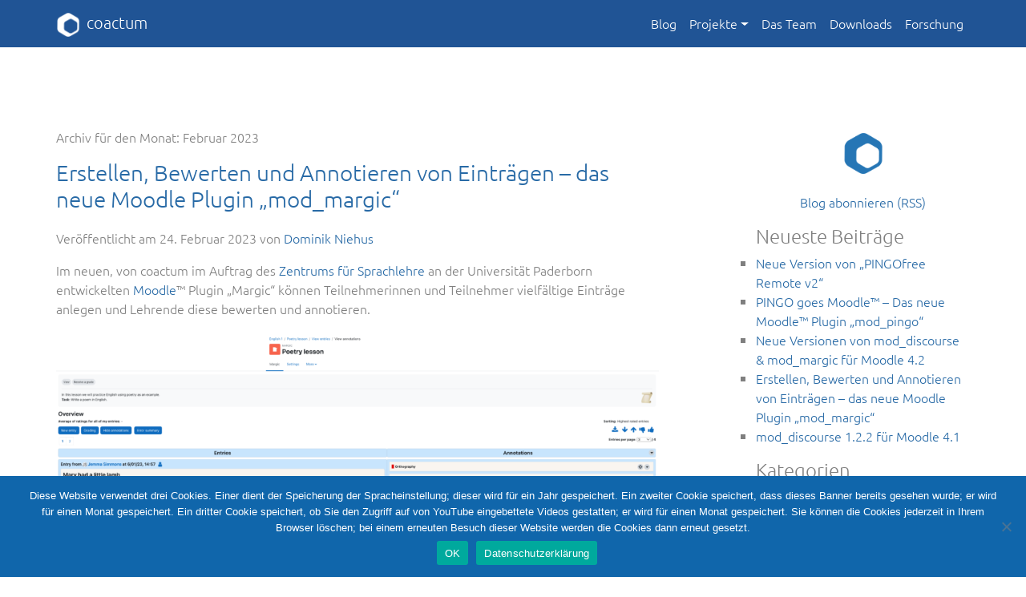

--- FILE ---
content_type: text/css
request_url: https://coactum.de/wp-content/themes/coactum/style.css?ver=2653
body_size: 4068
content:
/*
Theme Name: coactum Theme
Description: coactum Theme erstellt mit https://blocsapp.com/
Version: 3.0.36
Tags: 
Author: Dominik Niehus
This theme was created using Blocs (blocsapp.com).
*/
body{
	margin:0;
	padding:0;
    background:#FFFFFF;
    overflow-x:hidden;
    -webkit-font-smoothing: antialiased;
    -moz-osx-font-smoothing: grayscale;
}
.page-container{overflow: hidden;} /* Prevents unwanted scroll space when scroll FX used. */
a,button{transition: background .3s ease-in-out;outline: none!important;} /* Prevent blue selection glow on Chrome and Safari */
a:hover{text-decoration: none; cursor:pointer;}


/* Preloader */

.page-preloader{position: fixed;top: 0;bottom: 0;width: 100%;z-index:100000;background:#FFFFFF url("img/pageload-spinner.gif") no-repeat center center;animation-name: preloader-fade;animation-delay: 2s;animation-duration: 0.5s;animation-fill-mode: both;}
.preloader-complete{animation-delay:0.1s;}
@keyframes preloader-fade {0% {opacity: 1;visibility: visible;}100% {opacity: 0;visibility: hidden;}}

/* = Web Fonts
-------------------------------------------------------------- */

@font-face {
	font-family:'Ubuntu-Light';
	src: url('./fonts/Ubuntu-Light/ubuntu-v15-latin-300.woff2');
	src: url('./fonts/Ubuntu-Light/ubuntu-v15-latin-300.woff2') format('woff2'),
	url('./fonts/Ubuntu-Light/ubuntu-v15-latin-300.woff') format('woff'),
	url('./fonts/Ubuntu-Light/ubuntu-v15-latin-300.eot?#iefix') format('embedded-opentype'),
	url('./fonts/Ubuntu-Light/ubuntu-v15-latin-300.ttf') format('truetype'),
	url('./fonts/Ubuntu-Light/ubuntu-v15-latin-300.svg#Ubuntu-Light') format('svg');
	font-weight: normal;
	font-style: normal;
}

/* = Blocs
-------------------------------------------------------------- */

.bloc{
	width:100%;
	clear:both;
	background: 50% 50% no-repeat;
	padding:0 20px;
	-webkit-background-size: cover;
	-moz-background-size: cover;
	-o-background-size: cover;
	background-size: cover;
	position:relative;
	display:flex;
}
.bloc .container{
	padding-left:0;
	padding-right:0;
	position:relative;
}


/* Sizes */

.bloc-lg{
	padding:100px 20px;
}
.bloc-sm{
	padding:20px;
}

/* = Full Screen Blocs 
-------------------------------------------------------------- */

.bloc-fill-screen{
	min-height:100vh;
	display: flex;
	flex-direction: column;
	padding-top:20px;
	padding-bottom:20px;
}
.bloc-fill-screen > .container{
	align-self: flex-middle;
	flex-grow: 1;
	display: flex;
	flex-wrap: wrap;
}
.bloc-fill-screen > .container > .row{
	flex-grow: 1;
	align-self: center;
	width:100%;
}
.bloc-fill-screen .fill-bloc-top-edge, .bloc-fill-screen .fill-bloc-bottom-edge{
	flex-grow: 0;
}
.bloc-fill-screen .fill-bloc-top-edge{
	align-self: flex-start;
}
.bloc-fill-screen .fill-bloc-bottom-edge{
	align-self: flex-end;
}

/* = Full Width Blocs 
-------------------------------------------------------------- */

.full-width-bloc{
	padding-left:0;
	padding-right:0;
}
.full-width-bloc .row{
	margin-left:0;
	margin-right:0;
}
.full-width-bloc .container{
	width:100%;
	max-width:100%!important;
}
.full-width-bloc .carousel img{
	width:100%;
	height:auto;
}


/* Edge Dividers */

.bloc-shape-divider{
	position: absolute;
	width:100%;
	text-align:center;
	left:0;
	right:0;
	z-index: 0;
	display: flex;
	pointer-events: none;
}
.svg-divider{
	width:100%;
	height:100px;
	fill:#000000;
}
.bloc-divider-top{
	top:-1px;
	align-items: flex-start;
}
.bloc-divider-bottom{
	bottom:-1px;
	align-items: flex-end;
}
.bloc-divider-flip-x svg{
	transform:scale(-1,1);
}
.bloc-divider-flip-y svg{
	transform:scale(1,-1);
}
.bloc-divider-flip-x.bloc-divider-flip-y svg{
	transform:scale(-1,-1);
}


/* Background Styles */

.bg-center,.bg-l-edge,.bg-r-edge,.bg-t-edge,.bg-b-edge,.bg-tl-edge,.bg-bl-edge,.bg-tr-edge,.bg-br-edge,.bg-repeat{
	-webkit-background-size: auto!important;
	-moz-background-size: auto!important;
	-o-background-size: auto!important;
	background-size: auto!important;
}
.bg-tl-edge{
	background-position: top left!important;
	background-repeat: no-repeat;
}


/* Background Effects */

.parallax__container {
	clip: rect(0, auto, auto, 0);
	height: 100%;
	left: 0;
	overflow: hidden;
	position: absolute;
	top: 0;
	width: 100%;
	z-index:-1;
}
.parallax {
	position: fixed;
	top: 0;
	-webkit-transform: translate3d(0, 0, 0);
	transform: translate3d(0, 0, 0);
	-webkit-transform-style: preserve-3d;
	transform-style: preserve-3d;
	width: 100%;
	background-position: center;
	background-repeat: no-repeat;
	background-size: cover;
}


/* Dark theme */

.d-bloc{
	color:rgba(255,255,255,.7);
}
.d-bloc button:hover{
	color:rgba(255,255,255,.9);
}
.d-bloc .icon-round,.d-bloc .icon-square,.d-bloc .icon-rounded,.d-bloc .icon-semi-rounded-a,.d-bloc .icon-semi-rounded-b{
	border-color:rgba(255,255,255,.9);
}
.d-bloc .divider-h span{
	border-color:rgba(255,255,255,.2);
}
.d-bloc .a-btn,.d-bloc .navbar a, .d-bloc a .icon-sm, .d-bloc a .icon-md, .d-bloc a .icon-lg, .d-bloc a .icon-xl, .d-bloc h1 a, .d-bloc h2 a, .d-bloc h3 a, .d-bloc h4 a, .d-bloc h5 a, .d-bloc h6 a, .d-bloc p a{
	color:rgba(255,255,255,.6);
}
.d-bloc .a-btn:hover,.d-bloc .navbar a:hover,.d-bloc a:hover .icon-sm, .d-bloc a:hover .icon-md, .d-bloc a:hover .icon-lg, .d-bloc a:hover .icon-xl, .d-bloc h1 a:hover, .d-bloc h2 a:hover, .d-bloc h3 a:hover, .d-bloc h4 a:hover, .d-bloc h5 a:hover, .d-bloc h6 a:hover, .d-bloc p a:hover{
	color:rgba(255,255,255,1);
}
.d-bloc .navbar-toggle .icon-bar{
	background:rgba(255,255,255,1);
}
.d-bloc .btn-wire,.d-bloc .btn-wire:hover{
	color:rgba(255,255,255,1);
	border-color:rgba(255,255,255,1);
}
.d-bloc .card{
	color:rgba(0,0,0,.5);
}
.d-bloc .card button:hover{
	color:rgba(0,0,0,.7);
}
.d-bloc .card icon{
	border-color:rgba(0,0,0,.7);
}
.d-bloc .card .divider-h span{
	border-color:rgba(0,0,0,.1);
}
.d-bloc .card .a-btn{
	color:rgba(0,0,0,.6);
}
.d-bloc .card .a-btn:hover{
	color:rgba(0,0,0,1);
}
.d-bloc .card .btn-wire, .d-bloc .card .btn-wire:hover{
	color:rgba(0,0,0,.7);
	border-color:rgba(0,0,0,.3);
}


/* Light theme */

.d-bloc .card,.l-bloc{
	color:rgba(0,0,0,.5);
}
.d-bloc .card button:hover,.l-bloc button:hover{
	color:rgba(0,0,0,.7);
}
.l-bloc .icon-round,.l-bloc .icon-square,.l-bloc .icon-rounded,.l-bloc .icon-semi-rounded-a,.l-bloc .icon-semi-rounded-b{
	border-color:rgba(0,0,0,.7);
}
.d-bloc .card .divider-h span,.l-bloc .divider-h span{
	border-color:rgba(0,0,0,.1);
}
.d-bloc .card .a-btn,.l-bloc .a-btn,.l-bloc .navbar a,.l-bloc a .icon-sm, .l-bloc a .icon-md, .l-bloc a .icon-lg, .l-bloc a .icon-xl, .l-bloc h1 a, .l-bloc h2 a, .l-bloc h3 a, .l-bloc h4 a, .l-bloc h5 a, .l-bloc h6 a, .l-bloc p a{
	color:rgba(0,0,0,.6);
}
.d-bloc .card .a-btn:hover,.l-bloc .a-btn:hover,.l-bloc .navbar a:hover, .l-bloc a:hover .icon-sm, .l-bloc a:hover .icon-md, .l-bloc a:hover .icon-lg, .l-bloc a:hover .icon-xl, .l-bloc h1 a:hover, .l-bloc h2 a:hover, .l-bloc h3 a:hover, .l-bloc h4 a:hover, .l-bloc h5 a:hover, .l-bloc h6 a:hover, .l-bloc p a:hover{
	color:rgba(0,0,0,1);
}
.l-bloc .navbar-toggle .icon-bar{
	color:rgba(0,0,0,.6);
}
.d-bloc .card .btn-wire,.d-bloc .card .btn-wire:hover,.l-bloc .btn-wire,.l-bloc .btn-wire:hover{
	color:rgba(0,0,0,.7);
	border-color:rgba(0,0,0,.3);
}

/* Row Margin Offsets */

.voffset{
	margin-top:30px;
}
.voffset-md{
	margin-top:50px;
}


/* = NavBar
-------------------------------------------------------------- */

.navbar-dark .nav .dropdown-menu .nav-link{
	color: rgb(64, 64, 64);
}
/* = Sticky Nav
-------------------------------------------------------------- */

.sticky-nav.sticky{
	position:fixed;
	top:0;
	z-index:1000;
	box-shadow:0 1px 2px rgba(0,0,0,.3);
	 transition: all .2s ease-out;
}
.fill-bloc-top-edge.sticky{
	background-color:rgb(32, 84, 149);
	width:100%;
	max-width: 100%;
	margin-top: 0;
	left:0;
	right:0;
}
.fill-bloc-top-edge.sticky .navbar{
	max-width: 1170px;
	margin: 0 auto;
}
/* Handle Multi Level Navigation */
.dropdown-menu .dropdown-menu{
	border:none}
@media (min-width:576px){
	
.navbar-expand-sm .dropdown-menu .dropdown-menu{
	border:1px solid rgba(0,0,0,.15);
	position:absolute;
	left:100%;
	top:-7px}.navbar-expand-sm .dropdown-menu .submenu-left{
	right:100%;
	left:auto}}@media (min-width:768px){
	.navbar-expand-md .dropdown-menu .dropdown-menu{
	border:1px solid rgba(0,0,0,.15);
	border:1px solid rgba(0,0,0,.15);
	position:absolute;
	left:100%;
	top:-7px}.navbar-expand-md .dropdown-menu .submenu-left{
	right:100%;
	left:auto}}@media (min-width:992px){
	.navbar-expand-lg .dropdown-menu .dropdown-menu{
	border:1px solid rgba(0,0,0,.15);
	position:absolute;
	left:100%;
	top:-7px}.navbar-expand-lg .dropdown-menu .submenu-left{
	right:100%;
	left:auto}
}
/* = Bric adjustment margins
-------------------------------------------------------------- */

.mg-clear{
	margin:0;
}
.mg-sm{
	margin-top:10px;
	margin-bottom:5px;
}
.mg-md{
	margin-top:10px;
	margin-bottom:20px;
}

/* = Buttons
-------------------------------------------------------------- */

.btn-d,.btn-d:hover,.btn-d:focus{
	color:#FFF;
	background:rgba(0,0,0,.3);
}

/* Prevent ugly blue glow on chrome and safari */
button{
	outline: none!important;
}

.btn-xl{
	padding: 16px 40px;
	font-size: 28px;
}

/* = Icons
-------------------------------------------------------------- */
.icon-md{
	font-size:30px!important;
}
.icon-lg{
	font-size:60px!important;
}
.icon-xl{
	font-size:100px!important;
}
.icon-round{
	margin:0 auto;
	border:2px solid transparent;
	border-radius: 50%;
	padding: 32px 30px 26px 30px;
	min-width:80px;
}
.icon-round.icon-md,.icon-square.icon-md,.icon-rounded.icon-md{
	min-width: 92px;
}
.icon-round.icon-lg,.icon-square.icon-lg,.icon-rounded.icon-lg{
	min-width: 122px;
}
.icon-round.icon-xl,.icon-square.icon-xl,.icon-rounded.icon-xl{
	min-width: 162px;
}




/* = Masonary
-------------------------------------------------------------- */
.card-columns .card {
	margin-bottom: 0.75rem;
}
@media (min-width: 576px) {
	.card-columns {
	-webkit-column-count: 3;
	-moz-column-count: 3;
	column-count: 3;
	-webkit-column-gap: 1.25rem;
	-moz-column-gap: 1.25rem;
	column-gap: 1.25rem;
	orphans: 1;
	widows: 1;
}
.card-columns .card {
	display: inline-block;
	width: 100%;
}
}
/* = Dividers
-------------------------------------------------------------- */
.divider-h{
	padding:20px 0;
	width:100%;
	display:inline-block;
}
.divider-h span{
	display: block;
	border-top:1px solid transparent;
}
.divider-half{
	width: 50%;
	margin: 0 auto;
}
.dropdown-menu .divider-h,.dropdown-menu .divider-half{
	padding:0;
}



.carousel-nav-icon{
	fill: none;
	stroke: #fff;
	stroke-width: 2px;
	fill-rule: evenodd;
	stroke-linecap:round;
}


/* ScrollToTop button */

.scrollToTop{
	width:36px;
	height:36px;
	padding:5px;
	position:fixed;
	bottom:20px;
	right:20px;
	opacity:0;
	z-index:999;
	transition: all .3s ease-in-out;
	pointer-events:none;
}
.showScrollTop{
	opacity: 1;
	pointer-events:all;
}
.scroll-to-top-btn-icon{
	fill: none;
	stroke: #fff;
	stroke-width: 2px;
	fill-rule: evenodd;
	stroke-linecap:round;
}

/* Hide Object */
.object-hidden{
	display:none;
}

/* Wordpress Paginate */
.wp-paginate {
	margin: 20px 0;
	text-align: center;
}
.wp-paginate a,.wp-paginate .current{
	background:rgba(0,0,0,.1);
	color: rgba(0,0,0,0.8);
	font-size: 14px;
	padding: 3px 8px 4px 8px;
	border-radius: 3px;
	margin:3px;
}
.wp-paginate a:hover, .wp-paginate .current{
	background:rgba(0,0,0,.5);
	color: #FFF;
}
.wp-paginate .screen-reader-text{
	display:none;
}
.wp-paginate .nav-links{
	width:100%;
}
.wp-paginate-dark.wp-paginate a,.wp-comments-dark .wp-paginate a{
	background:rgba(255,255,255,.2);
	color: rgba(255,255,255,.5);
}
.wp-paginate-dark.wp-paginate a:hover, .wp-paginate-dark.wp-paginate .current, .wp-comments-dark .wp-paginate a:hover, .wp-comments-dark .wp-paginate .current{
	background:rgba(255,255,255,.5);
	color: #FFF;
}

/* = Custom Styling
-------------------------------------------------------------- */

.container{
	max-width:1140px;
}
.navbar-brand img{
	width:30px;
	height:30px;
}
.row-style{
	width:100%;
}
.h3- impressum-style{
	font-size:16px;
}
.h3- status-style{
	font-size:16px;
}
.h3- youtube-style{
	font-size:16px;
}
.h3- twitter-style{
	font-size:16px;
}
.h3- instagram-style{
	font-size:16px;
}
.h3- facebook-style{
	font-size:16px;
}
.footer a{
	color:#FEFFFF!important;
	text-decoration:none;
}
.bg-network{
	background-image:url("img/network.91ee8de01eca72150c4c.jpg");
	background-size:cover;
}
.pad-md{
	margin:10% 30px 10% 30px;
	padding:15px 15px 15px 15px;
}
.bg-green{
	background-color:#848135;
}
.bloc-divider-t-fill{
	fill:#A4A12B;
}
.bloc-divider-b-fill{
	fill:#A4A12B;
}
.bloc-divider-b-bloc-7-fill{
	fill:#205495;
}
.bloc-divider-t-bloc-8-fill{
	fill:#205495;
}
.bg-pingo{
	background-image:url("img/bg_pingo.1d037ac0f56564ee2047.png");
	height:130px;
	background-size:cover;
	background-position:center center;
}
.bg-bid{
	background-image:url("img/bg_bid_productheader.e5018a396972d35fe868.jpg");
	height:130px;
	background-size:cover;
	background-position:center center;
}
.bg-elearning{
	background-image:url("img/bg_e-learning.9ae38f17ac03311f7afc.png");
	background-size:cover;
	background-position:center center;
	height:130px;
}
.bg-mokodesk{
	background-image:url("img/bg_mokodesk_productheader.ce687aeb4768b1692023.jpg");
	background-size:cover;
	background-position:center center;
	height:130px;
}
.bg-exam{
	background-image:url("img/bg_examorganisation_productheader.3dc200478fbeb5490398.jpg");
	background-size:cover;
	background-position:center center;
	height:130px;
}
.bg-consult{
	background-image:url("img/bg_consult_productheader.jpg");
	background-size:cover;
	background-position:center center;
	height:130px;
}
.bg-code{
	background-image:url("img/bg_coding_productheader.jpg");
	background-size:cover;
	background-position:center center;
	height:130px;
}
.bg-mediaplan{
	background-image:url("img/bg_mediaplan_productheader.jpg");
	background-size:cover;
	background-position:center center;
	height:130px;
}
.backdrop{
	background-color:rgba(0,0,0,0.46);
	border-style:_popUpItemAction:;
	color:#FEFFFE!important;
	text-shadow:0px 2px 13px #000000;
	padding:20px 20px 20px 20px;
	border-radius:5px 5px 5px 5px;
}
.blur{
	filter:blur(5px);
}
.p-style{
	font-size:19px;
}
.bloc-divider-t-bloc-14-fill{
	fill:#205495;
}
.bloc-divider-b-bloc-15-fill{
	fill:#A4A12B;
}
.bloc-divider-b-bloc-14-fill{
	fill:#A4A12B;
}
.p-bloc-10-style{
	font-size:16px;
}
h1,h2,h3,h4,h5,h6,p,label,.btn,a{
	font-family:"Ubuntu-Light";
}
.text-shadow{
	text-shadow:0px 3px 4px #000000;
}
.h3-style{
	font-size:24px;
}
.h3-bloc-20-style{
	font-size:24px;
}
.h3-28-style{
	font-size:24px;
}
.h3-27-style{
	font-size:24px;
}
.h3-26-style{
	font-size:24px;
}
.bloc-divider-b-bloc-20-fill{
	fill:#205495;
}
.bloc-divider-t-bloc-22-fill{
	fill:#5DB85A;
}
.bloc-divider-b-bloc-21-fill{
	fill:#5CB85A;
}
.h2-style{
	font-size:24px;
}
.pointer{
	cursor:pointer;
}

/* = Colour
-------------------------------------------------------------- */

/* Background colour styles */

.bgc-lapis-lazuli{
	background-color:#205495;
}
.bgc-white{
	background-color:#FFFFFF;
}
.bgc-dark-tan{
	background-color:#848236;
}

/* Text colour styles */

.tc-white{
	color:#FFFFFF!important;
}

/* Button colour styles */

.btn-lapis-lazuli{
	background:#205495;
	color:#FFFFFF!important;
}
.btn-lapis-lazuli:hover{
	background:#1a4377!important;
	color:#FFFFFF!important;
}

/* Link colour styles */

.ltc-white{
	color:#FFFFFF!important;
}
.ltc-white:hover{
	color:#cccccc!important;
}

/* Icon colour styles */

.icon-white{
	color:#FFFFFF!important;
	border-color:#FFFFFF!important;
}

/* Bloc image backgrounds */

.bg-hexagon{
	background-image:url("img/hexagon.jpg");
}
.bg-bg-examorganisation{
	background-image:url("img/bg_examorganisation.jpg");
}
.bg-bg-e-learning-9ae38f17ac03311f7afc{
	background-image:url("img/bg_e-learning.9ae38f17ac03311f7afc.png");
}

/* = Custom Bric Data
-------------------------------------------------------------- */

/* WP Widget Styling */.widget-zone ul{
	list-style: none;
	padding: 0;
}


/* = Bloc Padding Multi Breakpoint
-------------------------------------------------------------- */

@media (min-width: 576px) {
    .bloc-xxl-sm{padding:200px 20px;}
    .bloc-xl-sm{padding:150px 20px;}
    .bloc-lg-sm{padding:100px 20px;}
    .bloc-md-sm{padding:50px 20px;}
    .bloc-sm-sm{padding:20px;}
    .bloc-no-padding-sm{padding:0 20px;}
}
@media (min-width: 768px) {
    .bloc-xxl-md{padding:200px 20px;}
    .bloc-xl-md{padding:150px 20px;}
    .bloc-lg-md{padding:100px 20px;}
    .bloc-md-md{padding:50px 20px;}
    .bloc-sm-md{padding:20px 20px;}
    .bloc-no-padding-md{padding:0 20px;}
}
@media (min-width: 992px) {
    .bloc-xxl-lg{padding:200px 20px;}
    .bloc-xl-lg{padding:150px 20px;}
    .bloc-lg-lg{padding:100px 20px;}
    .bloc-md-lg{padding:50px 20px;}
    .bloc-sm-lg{padding:20px;}
    .bloc-no-padding-lg{padding:0 20px;}
}


/* = Mobile adjustments 
-------------------------------------------------------------- */
@media (max-width: 1024px)
{
    .bloc.full-width-bloc, .bloc-tile-2.full-width-bloc .container, .bloc-tile-3.full-width-bloc .container, .bloc-tile-4.full-width-bloc .container{
        padding-left: 0; 
        padding-right: 0;  
    }
}
@media (max-width: 991px)
{
    .container{width:100%;}
    .bloc{padding-left: constant(safe-area-inset-left);padding-right: constant(safe-area-inset-right);} /* iPhone X Notch Support*/
    .bloc-group, .bloc-group .bloc{display:block;width:100%;}
}
@media (max-width: 767px)
{
    .bloc-tile-2 .container, .bloc-tile-3 .container, .bloc-tile-4 .container{
        padding-left:0;padding-right:0;
    }
    .btn-dwn{
       display:none; 
    }
    .voffset{
        margin-top:5px;
    }
    .voffset-md{
        margin-top:20px;
    }
    .voffset-lg{
        margin-top:30px;
    }
    form{
        padding:5px;
    }
    .close-lightbox{
        display:inline-block;
    }
    .blocsapp-device-iphone5{
	   background-size: 216px 425px;
	   padding-top:60px;
	   width:216px;
	   height:425px;
    }
    .blocsapp-device-iphone5 img{
	   width: 180px;
	   height: 320px;
    }
}

@media (max-width: 991px){
	
	/* MD Row Margin Offsets */
	.voffset-md{
		margin-top:30px;
	}
	
}

@media (max-width: 575px){
	.pt-3{
	}
	.pb-3{
	}
	.bg-network{
		min-height:160px;
	}
	
}

